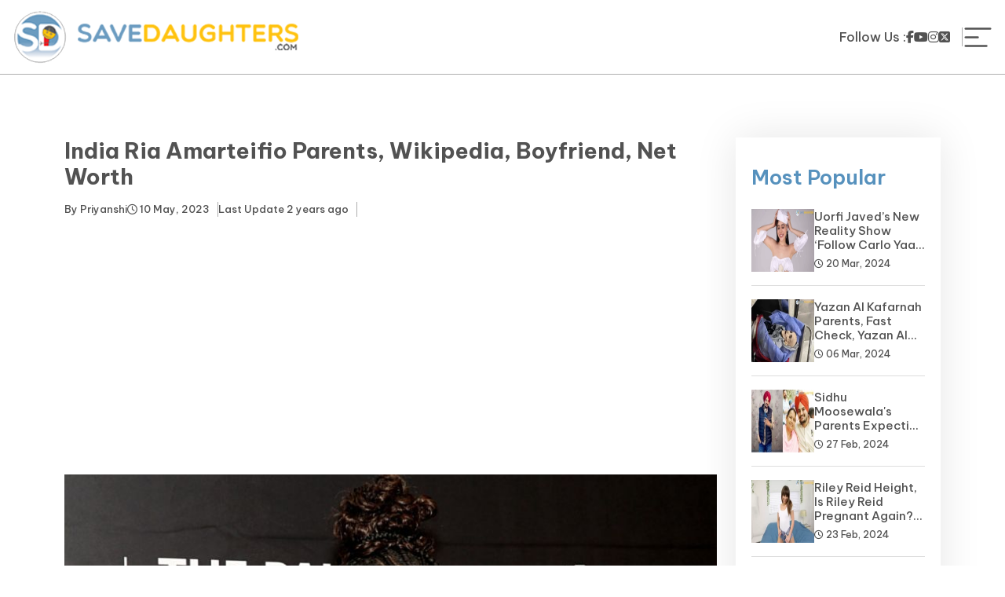

--- FILE ---
content_type: text/html; charset=UTF-8
request_url: https://savedaughters.com/blog/india-ria-amarteifio-parents
body_size: 7692
content:

<!doctype html>
<html lang="en">

<head>
   <meta name="google-site-verification" content="ErOTy_DhAv2Vn93haTDNOHrnSsqMu2pHusLxEoNKzrk" />
   <meta name="msvalidate.01" content="776EF689E069D10139FD1C3ABC2E9AE4" />
   <base href="https://savedaughters.com/">
   <!-- Required meta tags -->
   <meta charset="utf-8">
   <title>India Ria Amarteifio Parents, Wikipedia, Boyfriend, Net Worth</title>
   <meta name="description" content="The name of India Ria Amarteifio&#039;s parents are Nicole Amarteifio and Ben Amarteifio. Her mother is of German descent, while her father is from Ghana." />
   <meta name="keywords" content="India Ria Amarteifio Parents, India Ria Amarteifio Wikipedia, India Ria Amarteifio Boyfriend, India Ria Amarteifio Net Worth, India Ria Amarteifio Career" />
   <meta content='width=device-width, initial-scale=1, user-scalable=1, minimum-scale=1, maximum-scale=5'
      name='viewport' />
   <link rel="canonical" href="https://savedaughters.com/blog/india-ria-amarteifio-parents">
   <link rel="next" href="https://savedaughters.com" />
   <meta name="robots" content="index, follow, max-image-preview:large, max-snippet:-1, max-video-preview:-1" />
      <link rel="shortcut icon" type="image/x-icon" href="favicon.ico">
   
   <link rel="stylesheet" href="https://cdnjs.cloudflare.com/ajax/libs/font-awesome/6.5.2/css/all.min.css" integrity="sha512-SnH5WK+bZxgPHs44uWIX+LLJAJ9/2PkPKZ5QiAj6Ta86w+fsb2TkcmfRyVX3pBnMFcV7oQPJkl9QevSCWr3W6A==" crossorigin="anonymous" referrerpolicy="no-referrer" />
   <script>
      var link = document.createElement('link');
      link.rel = 'stylesheet';
      link.href = 'https://cdnjs.cloudflare.com/ajax/libs/bootstrap/5.0.2/css/bootstrap.min.css';
      link.type = 'text/css';
      document.head.appendChild(link);
   </script>
   <link rel="stylesheet" href="https://cdnjs.cloudflare.com/ajax/libs/Swiper/3.4.1/css/swiper.min.css">
   <link rel="stylesheet" type="text/css" href="https://savedaughters.com/public/front/css/ngostyle.css?v=1.222785" />

   
   <!-- Google tag (gtag.js) -->
   <script>
      setTimeout(function () {
         var scriptElement = document.createElement('script');
         scriptElement.src = 'https://www.googletagmanager.com/gtag/js?id=G-RPHHCN7TXZ';
         document.body.appendChild(scriptElement);
      }, 10000); 
   </script>
   <script>
      setTimeout(function () {
         window.dataLayer = window.dataLayer || [];
         function gtag() { dataLayer.push(arguments); }
         gtag('js', new Date());

         gtag('config', 'G-RPHHCN7TXZ');
      }, 10000);
   </script>
   <!-- Google tag (gtag.js) -->

   <script>
      setTimeout(function () {
         var scriptElement = document.createElement('script');
         scriptElement.src = 'https://pagead2.googlesyndication.com/pagead/js/adsbygoogle.js?client=ca-pub-9360890081984867';
         document.body.appendChild(scriptElement);
      }, 10000); 
   </script>
   
   <script defer src="https://cdnjs.cloudflare.com/ajax/libs/jquery/3.6.4/jquery.min.js" crossorigin="anonymous" referrerpolicy="no-referrer" async></script>
   <script src="https://cdnjs.cloudflare.com/ajax/libs/Swiper/3.4.1/js/swiper.min.js"></script>
   <script>
      setTimeout(function () {
         var scriptElement = document.createElement('script');
         scriptElement.src = 'https://cdnjs.cloudflare.com/ajax/libs/bootstrap/5.0.2/js/bootstrap.min.js';
         document.body.appendChild(scriptElement);
      }, 10000); 
   </script>
 

   <script>
      const config = {
         timeout: 2000,
         positionY: "top", // top or bottom
         positionX: "right", // right left, center
         distanceY: 80, // Integer value
         distanceX: 5, // Integer value
         zIndex: 100, // Integer value
         theme: "default", // default, ligh or  dark (leave empty for "default" theme)
         duplicates: false, // true or false - by default it's false
         animations: true, // Show animations - by default it's true
      };
      const mytoast = new Toastme(config);
   </script>




</head>
<body>
   <script>
      var SITE_URL = "https://savedaughters.com/"
      var AUTH_CHECK = "";
   </script>
   <header>
        <div class="head-logo"><a href="https://savedaughters.com"> <img  src="https://savedaughters.com/public/front/images/logo.svg" alt="Save Daughters"></a></div>
    <div class="right_header">
        <div class="social-links">
            <h3>Follow Us :</h3>
            <a href="https://www.facebook.com/savedaughters/" aria-label="facebook"><i class="fa-brands fa-facebook-f"></i></a>
            <a href="https://www.youtube.com/@savedaughters" aria-label="youtube"><i class="fa-brands fa-youtube"></i></a>
            <a href="https://www.instagram.com/tid.bits._/" aria-label="instagram"><i class="fa-brands fa-instagram"></i> </a>
            <a href="https://twitter.com/EllinaFox" aria-label="twitter"><i class="fa-brands fa-square-x-twitter"></i></a>
        </div>
        <div class="menu-toggle" onclick="openNav()">
            <span class="items-ico burger" id="burger">
                <svg viewBox="0 0 32 32" xmlns="http://www.w3.org/2000/svg"><title/><g data-name="menu " id="menu_"><path d="M29,6H3A1,1,0,0,0,3,8H29a1,1,0,0,0,0-2Z"/><path d="M3,17H16a1,1,0,0,0,0-2H3a1,1,0,0,0,0,2Z"/><path d="M25,24H3a1,1,0,0,0,0,2H25a1,1,0,0,0,0-2Z"/></g></svg>
            </span>
        </div>
    </div>
     <div class="menu-wrapper" id="mySidenav">
            <div class="menu-flex">
                <span class="closebtn" onclick="closeNav()">
                    <svg enable-background="new 0 0 32 32" height="32px" id="Слой_1" version="1.1" viewBox="0 0 32 32" width="32px" xml:space="preserve" xmlns="http://www.w3.org/2000/svg" xmlns:xlink="http://www.w3.org/1999/xlink"><path d="M17.459,16.014l8.239-8.194c0.395-0.391,0.395-1.024,0-1.414c-0.394-0.391-1.034-0.391-1.428,0  l-8.232,8.187L7.73,6.284c-0.394-0.395-1.034-0.395-1.428,0c-0.394,0.396-0.394,1.037,0,1.432l8.302,8.303l-8.332,8.286  c-0.394,0.391-0.394,1.024,0,1.414c0.394,0.391,1.034,0.391,1.428,0l8.325-8.279l8.275,8.276c0.394,0.395,1.034,0.395,1.428,0  c0.394-0.396,0.394-1.037,0-1.432L17.459,16.014z" fill="#121313" id="Close"/><g/><g/><g/><g/><g/><g/></svg>
                </span>
                <div class="menu"> 
                    <ul class="menu-inner">
                       <li class="menu-item "><a href="https://savedaughters.com" class="menu-link">Home </a></li>
                                                         <li class="menu-item"><a href="https://savedaughters.com/page/sports" class="menu-link"> Sports </a></li>
                    
                                                                                                           <li class="menu-item"><a href="https://savedaughters.com/page/insurance" class="menu-link"> Insurance </a></li>
                    
                                                                          <li class="menu-item"><a href="https://savedaughters.com/page/biography" class="menu-link"> Biography </a></li>
                    
                                                                          <li class="menu-item"><a href="https://savedaughters.com/page/loan" class="menu-link"> Loan </a></li>
                    
                                                                          <li class="menu-item"><a href="https://savedaughters.com/page/news" class="menu-link"> News </a></li>
                    
                                                                          <li class="menu-item"><a href="https://savedaughters.com/page/yojana" class="menu-link"> Yojana </a></li>
                    
                                                                          <li class="menu-item"><a href="https://savedaughters.com/page/education-and-learning" class="menu-link"> Education and Learning </a></li>
                    
                                                                          <li class="menu-item"><a href="https://savedaughters.com/page/forms" class="menu-link"> Forms </a></li>
                    
                                                                                                       
                        <li class="menu-item "> 
                          <a href="https://savedaughters.com/add/content" style="color:#fff" class="menu-link">Guest Post </a>
                        </li>
                    </ul>
                 </div>
            </div>    
     </div>
</header>



<!-- <form  method="get" action="https://savedaughters.com/page" id="searchbars">
   <div class="flex-wrapper-search">
      <span class="close-seach search-toggle">X</span>
      <div class="search-group">
        <input type="text" placeholder="Search here.." name="filter" value="">
        <span class="search-info">Type above and press Enter to search. </span>
      </div>
   </div>
</form> -->

   <div class=""> 
<section class="blog-details-wrapper">
   <div class="container">
      <div class="row"> 
        <div class="col-lg-9 col-md-12">
                <div class="blog-details-content">
                    <h1 class="blog-heading">India Ria Amarteifio Parents, Wikipedia, Boyfriend, Net Worth</h1>
                    <div class="head-recent-blog">
                        <div class="author-info">
                            <a href="https://savedaughters.com/author/Priyanshi" class="">By <span class="writer-label">Priyanshi</span></a>
                        </div>
                        <span class="date-time d-none d-md-block"><i class="fa-regular fa-clock"></i> 10 May, 2023</span>
                        <span class="date-time author-label d-none d-md-block">Last Update <span>2 years ago</span></span>
                    </div>
                    <div class="blog-featured-img">
					    <img src="https://savedaughters.com/public/blog/1683713322india-ria-amarteifio-parents.jpg" alt="India Ria Amarteifio Parents" class="w-100">
                    </div>
                    <div class="blog-peragraph">
                         <p><strong>India Ria Amarteifio Parents: -&nbsp;</strong>Today we will talk about the famous Hollywood personality, India Ria Amarteifio. She is an English actress. In this blog, you will find out about India Ria Amarteifio&#39;s personal life also as India Ria Amarteifio&#39;s parents, age, family, biography, and career.&nbsp; If you would like to get more celebrity information, read this article the way through.</p>

<h2>Who Are&nbsp;India Ria Amarteifio&#39;s&nbsp;Parents -&nbsp;India Ria Amarteifio&nbsp;Parents</h2>

<p><strong>India Ria Amarteifio&#39;s Parents: -</strong>&nbsp;The name of India Ria Amarteifio&#39;s parents are Nicole Amarteifio and Ben Amarteifio. Her mother is of German descent, while her father is from Ghana. There is no information regarding her siblings. If you want to know more about India Ria Amarteifio&#39;s&nbsp;net worth and height, then read this article the way through.</p>

<h3>India Ria Amarteifio&nbsp;Boyfriend - Relationship</h3>

<p>The young star of the British entertainment industry&nbsp;Ria Amarteifio&nbsp;tries to keep her private life hidden from outsiders in the media. Amarteifio has not disclosed anything about her relationships on her social media networks, despite numerous suspicions and rumors surrounding them. She might not want any interruptions in her personal life right now because she is concentrating on her profession. If you want to know more about India Ria Amarteifio&#39;s Boyfriend then continue reading to know about India Ria Amarteifio parents.</p>

<h3>India Ria Amarteifio Wikipedia &amp; Biography</h3>

<p><strong>India Ria Amarteifio Wikipedia: -</strong>&nbsp;India Ria Amarteifio was born on 17 September 2001 in Kingston upon Thames, England and was raised in Twickenham. She is a British actress. She made her acting debut as a little child in Snow White and the Seven Dwarfs in 2009. Amarteifio made her West End debut in 2011 at the Lyceum Theatre in The Lion King as young Nala. In 2012, she became a member of the Richmond Academy of Dance, where she later applied for and received a scholarship to the Sylvia Young Theatre School. She played Queen Charlotte in the historical drama Queen Charlotte: A Bridgerton Story in 2023. She was listed as one of the 10 British celebrities to watch in 2023 by Variety, and Tatler dubbed her a Bright Young Thing.</p>

<p><img alt="India Ria Amarteifio Wikipedia" src="https://savedaughters.com/public/ckimages/ck_1683713176.jpg" style="height:267px; width:400px" /></p>
 <script async src="https://pagead2.googlesyndication.com/pagead/js/adsbygoogle.js?client=ca-pub-9360890081984867"
     crossorigin="anonymous"></script>
<ins class="adsbygoogle"
     style="display:block; text-align:center;"
     data-ad-layout="in-article"
     data-ad-format="fluid"
     data-ad-client="ca-pub-9360890081984867"
     data-ad-slot="6115302502"></ins>
<script>
     (adsbygoogle = window.adsbygoogle || []).push({});
</script>
<h3>&nbsp;India Ria Amarteifio&nbsp;Age</h3>

<p><strong>India Ria Amarteifio Age: -</strong>&nbsp;She was born on 17 September 2001, in Kingston upon Thames, England, and her Age as of 2023 is 21 years. If you want to know more about India Ria Amarteifio Boyfriend, Wikipedia, and children, then read this article the way through.</p>

<h3>India Ria Amarteifio&nbsp;Height</h3>

<p><strong>India Ria Amarteifio Height:&nbsp;</strong>India Ria Amarteifio&rsquo;s height is 5 Feet and 5 Inches. India Ria Amarteifio&#39;s Height in centimeters was 165 Cm and her Height of India Ria Amarteifio in meters was 1.65m. If you find information about India Ria Amarteifio&#39;s marriage interesting, then keep reading this page for more such unique information about India Ria Amarteifio.</p>

<p><strong>Read Also: -</strong><a href="https://savedaughters.com/blog/carlos-ocampo-wife">Carlos Ocampo Wife</a></p>

<h3>India Ria Amarteifio Children</h3>

<p><strong>India Ria Amarteifio Children: -</strong>&nbsp;She is not married and does not have any children. We&#39;ll update this post as we learn more about her family.</p>

<p><strong>Read Also: -&nbsp;</strong><a href="https://savedaughters.com/blog/joao-lee-wikipedia">Who Is Joao Lee?</a></p>

<h3>India Ria Amarteifio Parents, Age,&nbsp;Boyfriend, Net Worth, Children, Height, Weight, Children</h3>

<table border="1">
	<thead>
		<tr>
			<td style="background-color:white; height:15.0pt; width:222.0pt">
			<p>Name</p>
			</td>
			<td style="background-color:white; height:15.0pt; width:221.25pt">
			<p>India Amarteifio</p>
			</td>
		</tr>
		<tr>
			<td style="background-color:white; height:15.0pt; width:222.0pt">
			<p>Full Name</p>
			</td>
			<td style="background-color:white; height:15.0pt; width:221.25pt">
			<p>India Ria Amarteifio</p>
			</td>
		</tr>
		<tr>
			<td style="background-color:white; height:29.25pt; width:222.0pt">
			<p>Profession</p>
			</td>
			<td style="background-color:white; height:29.25pt; width:221.25pt">
			<p>Actress</p>
			</td>
		</tr>
		<tr>
			<td style="background-color:white; height:15.0pt; width:222.0pt">
			<p>Marital Status</p>
			</td>
			<td style="background-color:white; height:15.0pt; width:221.25pt">
			<p>Unmarried</p>
			</td>
		</tr>
		<tr>
			<td style="background-color:white; height:15.0pt; width:222.0pt">
			<p>Boyfriend Name</p>
			</td>
			<td style="background-color:white; height:15.0pt; width:221.25pt">
			<p>None</p>
			</td>
		</tr>
		<tr>
			<td style="background-color:white; height:15.0pt; width:222.0pt">
			<p>Children</p>
			</td>
			<td style="background-color:white; height:15.0pt; width:221.25pt">
			<p>None</p>
			</td>
		</tr>
		<tr>
			<td style="background-color:white; height:15.0pt; width:222.0pt">
			<p>Age</p>
			</td>
			<td style="background-color:white; height:15.0pt; width:221.25pt">
			<p>21 years old</p>
			</td>
		</tr>
		<tr>
			<td style="background-color:white; height:15.0pt; width:222.0pt">
			<p>Date of Birth</p>
			</td>
			<td style="background-color:white; height:15.0pt; width:221.25pt">
			<p>17 September 2001</p>
			</td>
		</tr>
		<tr>
			<td style="background-color:white; height:15.0pt; width:222.0pt">
			<p>Birth Place</p>
			</td>
			<td style="background-color:white; height:15.0pt; width:221.25pt">
			<p>Kingston upon Thames, England</p>
			</td>
		</tr>
		<tr>
			<td style="background-color:white; height:15.0pt; width:222.0pt">
			<p>Father &amp; Mother Name</p>
			</td>
			<td style="background-color:white; height:15.0pt; width:221.25pt">
			<p>Nicole Amarteifio (Father)&nbsp;</p>

			<p>Ben Amarteifio (Mother)</p>
			</td>
		</tr>
		<tr>
			<td style="background-color:white; height:15.0pt; width:222.0pt">
			<p>Siblings</p>
			</td>
			<td style="background-color:white; height:15.0pt; width:221.25pt">
			<p>N/A</p>
			</td>
		</tr>
		<tr>
			<td style="background-color:white; height:15.0pt; width:222.0pt">
			<p>School</p>
			</td>
			<td style="background-color:white; height:15.0pt; width:221.25pt">
			<p>Sylvia Young Theatre School</p>
			</td>
		</tr>
		<tr>
			<td style="background-color:white; height:15.0pt; width:222.0pt">
			<p>College/University</p>
			</td>
			<td style="background-color:white; height:15.0pt; width:221.25pt">
			<p>Unknown</p>
			</td>
		</tr>
		<tr>
			<td style="background-color:white; height:15.0pt; width:222.0pt">
			<p>Qualifications</p>
			</td>
			<td style="background-color:white; height:15.0pt; width:221.25pt">
			<p>Yet to update</p>
			</td>
		</tr>
		<tr>
			<td style="background-color:white; height:15.0pt; width:222.0pt">
			<p>Height</p>
			</td>
			<td style="background-color:white; height:15.0pt; width:221.25pt">
			<p>5&prime; 5&Prime;</p>
			</td>
		</tr>
		<tr>
			<td style="background-color:white; height:15.0pt; width:222.0pt">
			<p>Weight</p>
			</td>
			<td style="background-color:white; height:15.0pt; width:221.25pt">
			<p>48 kg</p>
			</td>
		</tr>
		<tr>
			<td style="background-color:white; height:15.0pt; width:222.0pt">
			<p>Measurement</p>
			</td>
			<td style="background-color:white; height:15.0pt; width:221.25pt">
			<p>32-26-32</p>
			</td>
		</tr>
		<tr>
			<td style="background-color:white; height:15.0pt; width:222.0pt">
			<p>Eye Color</p>
			</td>
			<td style="background-color:white; height:15.0pt; width:221.25pt">
			<p>Black Color</p>
			</td>
		</tr>
		<tr>
			<td style="background-color:white; height:15.0pt; width:222.0pt">
			<p>Hair Color</p>
			</td>
			<td style="background-color:white; height:15.0pt; width:221.25pt">
			<p>Blonde Color</p>
			</td>
		</tr>
		<tr>
			<td style="background-color:white; height:15.0pt; width:222.0pt">
			<p>Zodiac</p>
			</td>
			<td style="background-color:white; height:15.0pt; width:221.25pt">
			<p>Virgo</p>
			</td>
		</tr>
		<tr>
			<td style="background-color:white; height:15.0pt; width:222.0pt">
			<p>Ethnicity</p>
			</td>
			<td style="background-color:white; height:15.0pt; width:221.25pt">
			<p>White</p>
			</td>
		</tr>
		<tr>
			<td style="background-color:white; height:15.0pt; width:222.0pt">
			<p>Religion</p>
			</td>
			<td style="background-color:white; height:15.0pt; width:221.25pt">
			<p>Christianity</p>
			</td>
		</tr>
		<tr>
			<td style="background-color:white; height:15.0pt; width:222.0pt">
			<p>Nationality</p>
			</td>
			<td style="background-color:white; height:15.0pt; width:221.25pt">
			<p>English</p>
			</td>
		</tr>
		<tr>
			<td style="background-color:white; height:15.0pt; width:222.0pt">
			<p>Net Worth</p>
			</td>
			<td style="background-color:white; height:15.0pt; width:221.25pt">
			<p>$1 Million</p>
			</td>
		</tr>
		<tr>
			<td style="background-color:white; height:15.0pt; width:222.0pt">
			<p>Category</p>
			</td>
			<td style="background-color:white; height:15.0pt; width:221.25pt">
			<p><a href="https://savedaughters.com/page/biography" target="_blank"><strong>Biography</strong></a></p>
			</td>
		</tr>
	</thead>
</table>

<h3>India Ria Amarteifio&nbsp;Career</h3>

<p><strong>Lifestyle &amp; Career:&nbsp;</strong>She played Hortensia in Matilda the Musical at the Cambridge Theatre. Amarteifio participated in the Theatre Royal&#39;s 2013 production,&nbsp;Charlie and the Chocolate Factory with the original cast. She made her television debut in the Gangsta Granny movie on BBC One. Amarteifio made appearances in the BBC One miniseries The Interceptor and the Doctor Who series 9 episode &quot;The Magician&#39;s Apprentice&quot; in 2015. She also started playing Lacie Fairburn in the Disney Channel series The Evermoor Chronicles in 2015.</p>

<p><img alt="India Ria Amarteifio Career" src="https://savedaughters.com/public/ckimages/ck_1683713236.jpg" style="height:200px; width:400px" /></p>
 <script async src="https://pagead2.googlesyndication.com/pagead/js/adsbygoogle.js?client=ca-pub-9360890081984867"
     crossorigin="anonymous"></script>
<ins class="adsbygoogle"
     style="display:block; text-align:center;"
     data-ad-layout="in-article"
     data-ad-format="fluid"
     data-ad-client="ca-pub-9360890081984867"
     data-ad-slot="6115302502"></ins>
<script>
     (adsbygoogle = window.adsbygoogle || []).push({});
</script>
<p>She later had recurring parts as Sophie Huntley, the daughter of Roz Huntley (Thandiwe Newton), in the fourth season of Line of Duty, and as Maya Roebuck in the third season of the crime drama The Tunnel on Sky Atlantic and Canal+. In the 2019 comedy-drama Military Wives, Amarteifio makes her feature film debut. In the Sky Max science fiction series The Midwich Cuckoos in 2022, she portrayed Nora Randall. She starred in the Netflix period drama prequel Queen Charlotte: A Bridgerton Story as a young version of the eponymous princess, played by Golda Rosheuvel, the year after.</p>

<p><strong>&nbsp;Read Also: -&nbsp;</strong><a href="https://savedaughters.com/blog/chris-jordan-wife">Chris Jordan Wife</a></p>

<h3>What Is India Ria Amarteifio&#39;s Net Worth? India Ria Amarteifio&nbsp;Net Worth</h3>

<p>India Ria Amarteifio&#39;s net worth increased a lot in 2022-2023. India Ria Amarteifio makes most of her money as a successful actress. India Ria Amarteifio&#39;s net worth, money, salary, income, and assets have all been calculated. As of 2023, India Ria Amarteifio&#39;s net worth is estimated to be around $1 million (approx).&nbsp;It is below if you want to see some information or their social media accounts.</p>

<h3>India Ria Amarteifio Instagram, Facebook, Twitter, And YouTube</h3>

<p>India Ria Amarteifio&#39;s&nbsp;Instagram feet are quite famous. India Ria Amarteifio has 383k&nbsp;followers and she posts adorable and gorgeous pictures out there. You can check her social media accounts for more complete details. Visit India Ria Amarteifio&#39;s official Instagram, Facebook, Twitter, Wikipedia, and YouTube accounts. For those who do not have an account on a certain platform, we have added a link to the official website of the platform.</p>

<h3>Social Media Account Of&nbsp;India Ria Amarteifio</h3>

<table border="1">
	<thead>
		<tr>
			<td style="background-color:white; width:222.0pt">
			<p>Instagram</p>
			</td>
			<td style="background-color:white; width:221.25pt">
			<p><a href="https://www.instagram.com/india_amarteifio/" target="_blank"><strong>Click here</strong></a></p>
			</td>
		</tr>
		<tr>
			<td style="background-color:white; height:15.0pt; width:222.0pt">
			<p>Twitter</p>
			</td>
			<td style="background-color:white; height:15.0pt; width:221.25pt">
			<p><a href="https://twitter.com/" target="_blank"><strong>Click here</strong></a></p>
			</td>
		</tr>
		<tr>
			<td style="background-color:white; height:29.25pt; width:222.0pt">
			<p>Facebook</p>
			</td>
			<td style="background-color:white; height:29.25pt; width:221.25pt">
			<p><a href="https://www.facebook.com/" target="_blank"><strong>Click here</strong></a></p>
			</td>
		</tr>
		<tr>
			<td style="background-color:white; height:15.0pt; width:222.0pt">
			<p>YouTube</p>
			</td>
			<td style="background-color:white; height:15.0pt; width:221.25pt">
			<p><a href="https://www.youtube.com/" target="_blank"><strong>Click here</strong></a></p>
			</td>
		</tr>
		<tr>
			<td style="background-color:white; height:15.0pt; width:222.0pt">
			<p>Wikipedia</p>
			</td>
			<td style="background-color:white; height:15.0pt; width:221.25pt">
			<p><a href="https://en.wikipedia.org/wiki/India_Amarteifio" target="_blank"><strong>Click here</strong></a></p>
			</td>
		</tr>
	</thead>
</table>

<h3>FAQ About&nbsp;India Ria Amarteifio</h3>

<p><strong>Q.1 Who is&nbsp;India Ria Amarteifio?</strong></p>

<p>Ans. India Ria Amarteifio is an English actress.</p>

<p><strong>Q.2 How old is</strong>&nbsp;<strong>India Ria Amarteifio?</strong></p>

<p>Ans. She is 21&nbsp;years old.</p>

<p><strong>Q.3 What is</strong>&nbsp;<strong>India Ria Amarteifio&nbsp;Net worth?</strong></p>

<p>Ans. Her&nbsp;net worth is $1 million (approx) in 2023.</p>

<p><strong>Q.4 What is her&nbsp;real name?</strong></p>

<p>Ans. Her&nbsp;real name is&nbsp;India Ria Amarteifio.</p>

<p><strong>Q. 5 What is&nbsp;India Ria Amarteifio&#39;s&nbsp;Boyfriend&#39;s Name?</strong></p>

<p>Ans. She is currently single.</p>

<p>Thanks for reading this article. Please share your opinions on this blog.&nbsp;<strong>India Ria Amarteifio Parents.</strong>&nbsp;We also request, visit our Save Daughters&nbsp;<a href="https://savedaughters.com/about-us" target="_blank"><strong>About Us</strong></a>&nbsp;page to explore the reason behind choosing this name for our knowledge portal which you will find very interesting. Happy Reading!</p>
                    </div>
                </div>
            </div>
            <div class="col-md-3">
                <div class="tranding-news-box">
                    <h3 class="title-default">Most Popular</h3>
                     <span class="divider-blue"></span>
                        <div class="list-view-tranding">
                                                            								
								<div class="tranding-list-item">
	<span class="number-view">
		<img src="https://savedaughters.com//public/blog/thumbs/320x240-1710916536uorfi-javeds-new-reality-show-follow-carlo-yaar-on-the-horizon.webp" alt="Uorfi Javed’s New Reality Show ‘Follow Carlo Yaar’ on the Horizon" loading="lazy" class="full-img" width="80" height="80">
	</span>
	<div class="content-list-item">
		<h4>
			<a href="https://savedaughters.com/blog/uorfi-javeds-new-reality-show-follow-carlo-yaar-on-the-horizon">Uorfi Javed’s New Reality Show ‘Follow Carlo Yaar’ on the Horizon</a>
		</h4>
		<div class="head-recent-blog">
			<span class="date-time"><i class="fa-regular fa-clock"></i> 20 Mar, 2024</span>
		</div>
	</div>
</div>
                                								
								<div class="tranding-list-item">
		<span class="number-view">
			<img src="https://savedaughters.com//public/blog/thumbs/150x150-1709716756yazan-al-kafarnah-parents.webp" alt="Yazan Al Kafarnah Parents" width="80" height="80">
		</span>
		<div class="content-list-item">
			<h4>
				<a href="https://savedaughters.com/blog/yazan-al-kafarnah-parents">Yazan Al Kafarnah Parents, Fast Check, Yazan Al Kafarnah Before</a>
			</h4>
			<div class="head-recent-blog">
				<span class="date-time"><i class="fa-regular fa-clock"></i> 06 Mar, 2024</span>
			</div>
		</div>
		
	</div>
                                								
								<div class="tranding-list-item">
		<span class="number-view">
			<img src="https://savedaughters.com//public/blog/thumbs/150x150-1709097728sidhu moosewala parents.webp" alt="Sidhu Moosewala&#039;s Parents" width="80" height="80">
		</span>
		<div class="content-list-item">
			<h4>
				<a href="https://savedaughters.com/blog/sidhu-moosewalas-parents">Sidhu Moosewala&#039;s Parents Expecting A Baby Soon? Net Worth</a>
			</h4>
			<div class="head-recent-blog">
				<span class="date-time"><i class="fa-regular fa-clock"></i> 27 Feb, 2024</span>
			</div>
		</div>
		
	</div>
                                								
								<div class="tranding-list-item">
		<span class="number-view">
			<img src="https://savedaughters.com//public/blog/thumbs/150x150-1708681081riley-reid-height.webp" alt="Riley Reid Height" width="80" height="80">
		</span>
		<div class="content-list-item">
			<h4>
				<a href="https://savedaughters.com/blog/riley-reid-height">Riley Reid Height, Is Riley Reid Pregnant Again? Net Worth, Wiki</a>
			</h4>
			<div class="head-recent-blog">
				<span class="date-time"><i class="fa-regular fa-clock"></i> 23 Feb, 2024</span>
			</div>
		</div>
		
	</div>
                                								
								<div class="tranding-list-item">
		<span class="number-view">
			<img src="https://savedaughters.com//public/blog/thumbs/150x150-1706873861youtube income.png" alt="how-much-youtube-pay-to-pakistani-you-tubers" width="80" height="80">
		</span>
		<div class="content-list-item">
			<h4>
				<a href="https://savedaughters.com/blog/how-much-youtube-pay-to-pakistani-you-tubers">How much YouTube pay to Pakistani you tubers?</a>
			</h4>
			<div class="head-recent-blog">
				<span class="date-time"><i class="fa-regular fa-clock"></i> 02 Feb, 2024</span>
			</div>
		</div>
		
	</div>
                                								
								<div class="tranding-list-item">
		<span class="number-view">
			<img src="https://savedaughters.com//public/blog/thumbs/150x150-1704706612Virat Kohli -1200x675 (1).webp" alt="top-5-virat-kohli-endorsements-deals-and-fees" width="80" height="80">
		</span>
		<div class="content-list-item">
			<h4>
				<a href="https://savedaughters.com/blog/top-5-virat-kohli-endorsements-deals-and-fees">Top 5 Virat Kohli Endorsements Deals and Fees</a>
			</h4>
			<div class="head-recent-blog">
				<span class="date-time"><i class="fa-regular fa-clock"></i> 08 Jan, 2024</span>
			</div>
		</div>
		
	</div>
                                                                                    </div>
                </div>
   
            </div>
      </div>
   </div>
</section>
 </div>
   <footer>
    <div class="container">
        <div class="ftr-social">
            <a href="https://www.facebook.com/savedaughters/" target="_blank" aria-label="facebook"><i class="fa-brands fa-facebook-f"></i></a>
            <a href="https://www.instagram.com/tid.bits._/" target="_blank" aria-label="instagram"><i class="fa-brands fa-instagram"></i></a>
            <a href="https://twitter.com/EllinaFox" target="_blank" aria-label="twitter"><i class="fa-brands fa-square-x-twitter"></i></a>
            <a href="https://www.youtube.com/@savedaughters" target="_blank" aria-label="youtube"><i class="fa-brands fa-youtube"></i>   </a>
        </div>
        <div class="ftr-menu">
            <a href="https://savedaughters.com/about-us">About Us</a>
            <a href="https://savedaughters.com/contact-us">Contact Us</a>
            <a href="https://savedaughters.com/page">Blogs</a>
            <!--<a href="https://savedaughters.com/volunteer">Volunteer</a>-->
            <a href="https://savedaughters.com/privacy-policy">Privacy Policy</a>
            <a href="https://savedaughters.com/terms-conditions">Terms and Conditions</a>
            <a href="https://savedaughters.com/Disclaimer">Disclaimer</a>
            <a href="https://savedaughters.com/donate">Donate</a>
            <a href="javascript(void);" data-bs-toggle="modal" data-bs-target="#modalNewsletter">Newsletter</a>

        </div>
    </div>
    <div class="copyright">
        <p>© 2023 Savedaughters.com All Rights Reserved.</p>
    </div>
</footer>  


   <div class="show-modal"></div>

      <script>
	$(document).on("click",".test",function() {
		
	});
</script>

      
   

     
   <script type="text/javascript" src="https://savedaughters.com/public/front/js/theme.js" async></script>

   
</body>

</html>

--- FILE ---
content_type: text/html; charset=utf-8
request_url: https://www.google.com/recaptcha/api2/aframe
body_size: 267
content:
<!DOCTYPE HTML><html><head><meta http-equiv="content-type" content="text/html; charset=UTF-8"></head><body><script nonce="GGj_505rfv_4mWHcglDcgw">/** Anti-fraud and anti-abuse applications only. See google.com/recaptcha */ try{var clients={'sodar':'https://pagead2.googlesyndication.com/pagead/sodar?'};window.addEventListener("message",function(a){try{if(a.source===window.parent){var b=JSON.parse(a.data);var c=clients[b['id']];if(c){var d=document.createElement('img');d.src=c+b['params']+'&rc='+(localStorage.getItem("rc::a")?sessionStorage.getItem("rc::b"):"");window.document.body.appendChild(d);sessionStorage.setItem("rc::e",parseInt(sessionStorage.getItem("rc::e")||0)+1);localStorage.setItem("rc::h",'1769312584037');}}}catch(b){}});window.parent.postMessage("_grecaptcha_ready", "*");}catch(b){}</script></body></html>

--- FILE ---
content_type: text/css
request_url: https://savedaughters.com/public/front/css/ngostyle.css?v=1.222785
body_size: 2634
content:
@import url('https://fonts.googleapis.com/css2?family=Be+Vietnam+Pro:ital,wght@0,100;0,200;0,300;0,400;0,500;0,600;0,700;0,800;0,900;1,100;1,200;1,300;1,400;1,500;1,600;1,700;1,800;1,900&display=swap');
@import url('https://fonts.googleapis.com/css2?family=Bebas+Neue&display=swap');    
body{font-size:16px;color: #545454; font-family: "Be Vietnam Pro", sans-serif;}
a:focus {color: #525252;text-decoration: none}
a:hover {color: #525252;text-decoration: none}
ol,ul {margin: 0;padding: 0}
ul li {list-style: none}
.h1,.h2,.h3,.h4,.h5,.h6,h1,h2,h3,h4,h5,h6 {color:#525252}
.h1 a,.h2 a,.h3 a,.h4 a,.h5 a,.h6 a,h1 a,h2 a,h3 a,h4 a,h5 a,h6 a {color: inherit}
.main-heading{font-size: 32px;font-weight: 900;text-transform: uppercase;}
section{padding:80px 0px;}
.orange-color{color: #f0c774;}
.purple-color{color: #c0adcc;}
.lightgreen-color{color:#b3d2d1;}
.lightbrown-color{color:#debfae;}
.green-color{color:#50c878;}
.salmon-color{color:salmon;}



/*Header*/
header{padding: 12px 15px;background: #fff;border-bottom: 1px solid #AEAEAE;position: sticky;top: 0;z-index: 2;display: flex;flex-wrap: wrap;align-content: center;justify-content: space-between;align-items: center;gap: 20px 34px;height: 95px;}
.right_header{display: flex;align-items: center;gap: 20px;}
.menu-toggle svg{width:39px;fill:#525252;cursor: pointer;}
.social-links{display: flex;align-items: center;border-right: 1px solid #AEAEAE;padding-right: 15px;gap:20px;}
.social-links a{color: #525252;;}
.social-links h3{font-size: 16px;margin: 0;}
.menu-wrapper{
    height:0;
    width:100%;
    position: fixed;
    z-index: 999; 
    top: 0; 
    left: 0;
    background-color: #fff;
    overflow-x: hidden;
    transition: 0.3s; 
    display: flex;
    align-items: center;
    justify-content: center;
  }
.menu-inner{display: grid;
    justify-content: center;
    text-align: center;
    grid-row-gap: 15px;}
.closebtn{position: absolute;right:40px;font-size: 70px;color: red;top: 0;cursor: pointer;}
.closebtn svg{width:40px;height: 40px;}
.menu-inner li a{display: block;color:#525252;text-decoration: none;font-size:25px;font-weight:700;}
.menu-inner li a:hover{color: #5691bd;text-decoration: underline;}
/*Header*/


/*slider*/
.hero-content {position: absolute;right: 100px;top:15rem;}
.hero-content h3{font-size:35px;font-weight: 700;text-transform: capitalize;}
.swiper-button-next, .swiper-button-prev{filter: grayscale(1);}
.swiper-slide img{width: 100%;}
/*slider*/


/*About-us*/
.about-content p{line-height: 28px;}
.btn-readmore{text-decoration: none;color:#5691bd ;}
.btn-readmore svg{width:18px;}
/*About-us*/


/*marquee*/
.laguage-marquee{border-top: 1px solid #ccc;border-bottom: 1px solid #ccc;padding: 25px 0px;}
marquee {position:relative;}
.language-list{margin:0px 0px 0px 0px;padding: 0px 0px;position: relative;}
.language-list li{display:inline-block;margin: 0px 0px 0px 0px;padding: 0px 15px;border-right: 1px solid #ccc;font-size: 18px;color: #444;}
/*marquee*/


/*about-boxes*/
.about-ngo{background: #f5fbff;}
.about-items{padding: 25px;box-shadow: 0px 0px 5px #dfeef9;height: 100%;background: #fff;}
.about-items h6{font-weight: 800;font-size: 18px;}
.about-items p{color:#8b8888;font-size: 14px;}
.about-items ul li{list-style-type: inherit;color: #5691bd;}
.about-items ul{padding-left: 16px;}

/*about-boxes*/

/*our-programs*/
.content-program h3{font-weight: bold;text-transform: uppercase;  font-family: "Bebas Neue", sans-serif;font-size: 40px;    letter-spacing: 1px;}
.content-program p{margin-bottom: 0;}
.flex-program {display: flex;align-items: center;gap:20px;margin-top: 70px;}
.icon-program img{width:90px;}
/*our-programs*/




/*Blog-section*/
.title_name{background-color: #5691bd;padding: 15px;color: #fff;font-size: 22px;margin-bottom: 15px;position: relative;}
.title_name .swiper-button-next, .title_name .swiper-button-prev{width: 30px;height: 30px;position: absolute;right:16px;left: inherit;top: 37px;background: #fff;color: #5691bd;filter: none;display: grid;align-items: center;text-align: center;font-size: 16px;z-index: 1;}
.title_name .swiper-button-prev{right:52px;}
.head-recent-blog{display: flex;align-items: center;gap:10px;font-size: 13px;color: #525252;font-weight: 500;position: relative;border-bottom: 1px solid #AEAEAE;padding: 8px 0px;}
.head-recent-blog .date-time{border-right: 1px solid #AEAEAE;padding-right: 10px;}
.head-recent-blog a{color:#525252;text-decoration: none;}
.main-recent-item a{text-decoration: none;}
.main-recent-item .heading-recent-blog h5{margin: 10px 0px;font-size: 18px;line-height: 28px;display: -webkit-box;box-orient: vertical;-webkit-box-orient: vertical;-webkit-line-clamp: 2;overflow: hidden;}
.main-recent-item .peragraph-content p{color:#8b8888;font-size: 14px;font-weight: 300;}
.readmore-text{color: #5691bd;font-size: 15px;}
.blog-details-content .head-recent-blog{border: none;}
.blog-featured-img{margin: 20px 0px;}
.blog-heading{font-size: 28px;font-weight: 700;}
.blog-peragraph p{line-height: 28px;}
.blog-peragraph h2{font-size:28px;font-weight: 800;}
.blog-peragraph h3, .blog-peragraph h4, .blog-peragraph h5{font-size:20px;font-weight: 800;}
table tr td{padding: 8px;font-size: 15px;border: solid 1px #ddd;}
table{margin-bottom: 20px;}
table p{margin: 0;}
.tranding-news-box{margin-bottom: 30px;box-shadow: 0px 0px 50px rgba(0, 0, 0, 0.1);padding: 25px 20px;position:sticky;overflow:auto;}
.tranding-list-item{display: flex;align-items: center;gap:15px;  position: relative;}
.content-list-item a{text-decoration: none;}
.content-list-item h4{display: -webkit-box;box-orient: vertical;-webkit-box-orient: vertical;-webkit-line-clamp:3;overflow: hidden;font-size: 15px;margin: 0;}
.content-list-item .head-recent-blog{border: none;padding: 0;font-size: 12px; margin-top: 6px;}
.content-list-item .head-recent-blog .date-time{border: none;}
.list-view-tranding {display: grid;grid-row-gap:35px;    position: relative;}
.tranding-list-item:before{content: '';position: absolute;bottom: -18px;right: 0;left: 0;border-bottom: solid 1px #ddd;width: 100%;}
.tranding-list-item:last-child::before{display: none;}
.title-default{font-size: 26px;color: #5691bd;font-weight: 600;margin: 10px 0px 25px;}
.btn-view-more{background: #5691bd;color: #fff;text-decoration: none;padding: 10px 40px;display: inline-block;border-radius: 10px;margin-top: 40px;    text-transform: uppercase;font-size: 15px;font-weight: 500;border: none;}
.btn-view-more:hover{background: #ffc20e;color: #000;}
.item-blog-cate-list{display: grid;grid-row-gap: 35px;position: relative;}
.item-blog-cate{position: relative;}
.item-blog-cate:before {content: '';position: absolute; bottom: -18px;right: 0;left: 0;border-bottom: solid 1px #ddd;width: 100%;}
.item-blog-cate .head-recent-blog{border: none;}
.heading-recent-blog{font-size:22px;font-weight: 700;}
.heading-recent-blog a{text-decoration: none;}
.blogs-cate-head h1{font-size: 26px;color: #5691bd;font-weight: 600;margin: 10px 0px 25px;}
.blog-thumb img{width: 100%;}
.blog-peragraph ol, .blog-peragraph ul{padding-left: 20px;margin-bottom: 20px;}
/*Blog-section*/


/*contact-us*/
.input-row {
  display: flex;
  align-items: center;
  gap: 25px;
}
.input-wrapper{flex: 1;}
.input-wrapper .form-control{    height: 55px;
  border-radius: 0;
  border: 1px solid #545454;
  margin-bottom: 30px;
  transition: all 0.5s;}
.contactus-form p{font-size: 14px;}
  .input-wrapper textarea{height: auto!important}


/*Footer*/
footer{padding: 40px 0px;text-align: center;background: #525252;color: #fff;}
.ftr-social{display: flex;gap: 10px;justify-content: center;}
.ftr-social a{color: #fff;font-size: 20px;}
.ftr-menu a{color:#fff;text-decoration: none;}
.ftr-menu a:hover{ color: #bfe4ff;}
.ftr-menu{display: flex;align-items: center;justify-content: center;gap: 15px;font-size: 14px;margin: 15px 0px;}
.copyright p{margin-bottom: 0;font-size: 12px;font-weight: 300;color: #bfe4ff;}
/*Footer*/

/*Media-Queiry*/


@media only screen and (max-width:  767px) {

  section{padding:40px 0px;}
  header{height:auto;padding:0;gap: 0;}
 .head-logo img{width:70%;margin:5px auto;display:block;}
 .laguage-marquee{padding: 12px 0px;}
 .right_header{border-top:1px solid #AEAEAE;justify-content: center;width:100%;gap:10px;}
 .social-links{flex:1;padding:12px 15px;}
 .menu-toggle{padding-right:10px;}
 .about-items{margin-bottom: 10px;height: auto;}
 .flex-program{margin-top: 30px;}
 .icon-program img{width: 70px;}
 .content-program h3{font-size: 25px;}
 .main-heading{font-size: 25px;}
 .btn-view-more{margin-top: 0;}
 .ftr-menu{flex-wrap: wrap;}
 .item-blog-cate .blog-thumb{margin-bottom: 15px;}
 .item-blog-cate .peragraph-content p{margin-bottom: 0;}
 .item-blog-cate-list{display: block;}
 .item-blog-cate{margin-bottom: 35px;}
.blog-peragraph img{width: 100%!important;}
.tranding-news-box{margin-top: 40px;}
.input-wrapper .form-control{margin-bottom: 15px;}



}